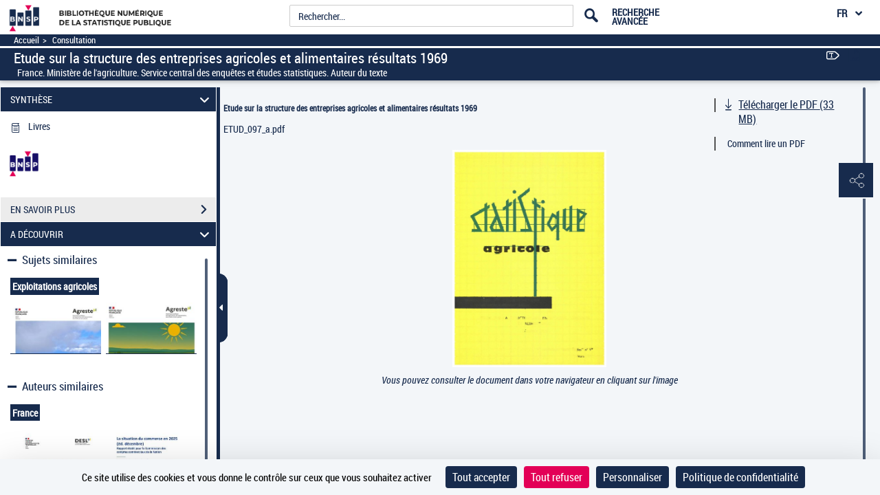

--- FILE ---
content_type: text/css
request_url: https://www.bnsp.insee.fr/assets/static/stylesheets/van11y/styles.css
body_size: 877
content:



/* --------------- styles for Tooltip -----------------------*/

.simpletooltip[aria-hidden="true"],
.minimalist-simpletooltip[aria-hidden="true"],
.minimalist-left-simpletooltip[aria-hidden="true"],.right[aria-hidden="true"]  {
  display: none;
}




/* position relative for containers */
.simpletooltip_container,
.minimalist-simpletooltip_container,.right,
.minimalist-left-simpletooltip_container {
  position: relative;
}

.css-info-bulle-footer {
  position: absolute; 
  top: -14px;
  left: 95%;
}

/* tooltip styles */
.simpletooltip, .right,
.minimalist-simpletooltip, 
.minimalist-left-simpletooltip {
  position: absolute;
  z-index: 666;
  max-width: 15em;
  border-radius: .5em;
  background: rgba( 0, 0, 0, .9 );
  color: #eee;
  padding: .5em;
  text-align: center;
 
  font-family: "Helvetica Neue",Helvetica,Arial,sans-serif;
  font-size: 12px;
  font-weight: 400;
  line-height: 1.4;
  
}

.social{
	width: 15em;
	top: 0em;
}

.simpletooltip, 
.minimalist-simpletooltip {
  right: auto;
  left: 100%;
  margin-left: .5em;
}
.minimalist-left-simpletooltip {
  right: 100%;
  left: auto;
  margin-right: .5em;
}

#tooltip-lien-fascicule1 {
  width: 200px;
  top: 10px !important;
  left: 7px !important;
  right: 0%;
  left: 0%;
  margin-right: .5em;
  margin-left: 1.5em;
}

#tooltip-lien-fascicule2 {
  width: 200px;
  top: 10px !important;
  left: 7px !important;
  right: 0%;
  left: 0%;
  margin-right: .5em;
  margin-left: 1.5em;
}

 .right {
    right: 54%;
    left: auto;
    margin-right: -6.5em;
}


/* used pseudo-element to make arrows 
.simpletooltip::before,
.minimalist-simpletooltip::before,
.minimalist-left-simpletooltip::before {
  content: '';
  speak: none;
  position: absolute;
  z-index: 666;
  width: 18px;
  height: 10px;
}

*/
/* used pseudo-element to make arrows 
.right::before
 {
  content: '';
  speak: none;
  position: absolute;
  z-index: 666;
  width: 18px;
  height: 3px;
}

*/







/*

.simpletooltip::before,.right::before,
.minimalist-simpletooltip::before {
  top: .5em;
  left: -10px;
  margin-left: -10px;
  border: 10px solid transparent;
  border-right: 10px solid rgba( 0, 0, 0, .9 );
}
.minimalist-left-simpletooltip::before {  
  top: .5em;
  right: -10px;
  margin-right: -10px;
  border: 10px solid transparent;
  border-left: 10px solid rgba( 0, 0, 0, .9 );
  
  border-width: 4px !important;
  right: -8px !important;
  
}
*/


/* it can be easily adapted in media-queries for tablets/mobile */

/* for this example: mobile */
@media (max-width: 44.375em) {

  .simpletooltip, 
  .minimalist-simpletooltip,.right,
  .minimalist-left-simpletooltip  {
    top: 100%;
    left: 50%;	 
    margin: 0;
	margin-top: .7em;
	margin-left: -5em;
	right: auto;
  }
  
  /*
  .simpletooltip::before, .right::before,
  .minimalist-simpletooltip::before,
  .minimalist-left-simpletooltip::before  {
    top: -10px;
	  right: auto;
	  left: 50%;
	  margin-left: -5px;
    margin-top: -10px;
    border: 10px solid transparent;
    border-bottom: 10px solid rgba( 0, 0, 0, .9 );
  }
  
}
*/

.menu_tetiere .logo span>.simpletooltip{
      margin-left: 10.5em;
}

/*
.menu_tetiere .logo span>.simpletooltip::before {
    top: .5em;
    left: -18px !important;
    margin-left: -10px;
    border: 10px solid transparent;
    border-right: 10px solid rgba( 0, 0, 0, .9 );
    height: 5px;
    left: -24px !important;
       
}
*/

/*
.menu_tetiere .recherche span> .minimalist-left-simpletooltip::before {
    top: 0.5em;
    right: -10px;
    margin-right: -15px;
    border: 10px solid transparent;
    border-left: 10px solid rgba( 0, 0, 0, .9 );
    border-width: 4px !important;
    right: -10px !important;
    height:8px;
}

*/
.menu_tetiere .logo .log_gallica2 spans.simpletooltip_container {
	position: absolute;
}
.menu_tetiere .logo .log_gallica2 {
   
    margin-left: -2px;
    position: absolute;
    top: 0;
    z-index: 10;
}







/*

.right::before {
  top: .5em;
  left: 88px;
  margin-left: -10px;
  border: 10px solid transparent;
  border-left: 10px solid rgba( 0, 0, 0, .9 );
    border-width: 4px !important;
  right: -8px !important;
   

}


*/


}
